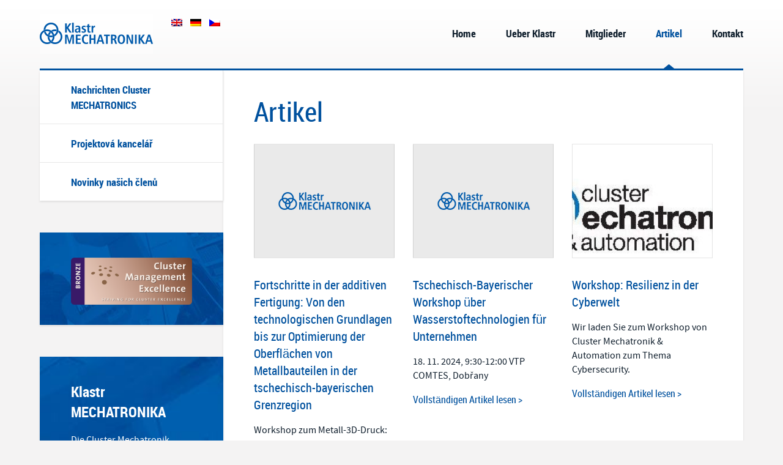

--- FILE ---
content_type: text/html; charset=UTF-8
request_url: https://www.klastrmechatronika.cz/de/category/artikel/
body_size: 6485
content:
<!DOCTYPE html>
<html lang="de-DE" class="noJs noLoaded noSvg noTouch">
<head>
	<meta http-equiv="content-type" content="text/html; charset=utf-8">
	<meta name="viewport" content="width=device-width,initial-scale=1.0">
	<title>Artikel &#8211;  Klastr Mechatronika</title>
	<link href="https://www.klastrmechatronika.cz/wp-content/themes/klastr/template/assets/css/static/reset.css" rel="stylesheet" media="all">
	<link href="https://www.klastrmechatronika.cz/wp-content/themes/klastr/template/assets/css/static/framework.css" rel="stylesheet" media="all">
	<link href="https://www.klastrmechatronika.cz/wp-content/themes/klastr/template/assets/css/static/burger.css" rel="stylesheet" media="all">
	<link href="https://www.klastrmechatronika.cz/wp-content/themes/klastr/template/assets/css/dynamic/base.css?v=2" rel="stylesheet" media="all">
	<link href="https://www.klastrmechatronika.cz/wp-content/themes/klastr/template/assets/css/dynamic/responzive.css" rel="stylesheet" media="all">
	<link href="https://www.klastrmechatronika.cz/wp-content/themes/klastr/template/assets/css/static/swipebox.css" rel="stylesheet" media="all">
	<link href="https://www.klastrmechatronika.cz/wp-content/themes/klastr/template/assets/favicon.ico" rel="shortcut icon" type="image/ico">
	<!--[if IE 8]>
	<script src="https://www.klastrmechatronika.cz/wp-content/themes/klastr/template/assets/js/static/html5shiv.js"></script>
	<![endif]-->
	<meta name='robots' content='max-image-preview:large' />
<link rel="alternate" hreflang="en-us" href="https://www.klastrmechatronika.cz/en/category/posts/" />
<link rel="alternate" hreflang="de-de" href="https://www.klastrmechatronika.cz/de/category/artikel/" />
<link rel="alternate" hreflang="cs-cz" href="https://www.klastrmechatronika.cz/category/clanky/" />
<link rel="alternate" hreflang="x-default" href="https://www.klastrmechatronika.cz/category/clanky/" />
<link rel='dns-prefetch' href='//s.w.org' />
<link rel="alternate" type="application/rss+xml" title="Klastr Mechatronika &raquo; Artikel Kategorie-Feed" href="https://www.klastrmechatronika.cz/de/category/artikel/feed/" />
<script type="text/javascript">
window._wpemojiSettings = {"baseUrl":"https:\/\/s.w.org\/images\/core\/emoji\/14.0.0\/72x72\/","ext":".png","svgUrl":"https:\/\/s.w.org\/images\/core\/emoji\/14.0.0\/svg\/","svgExt":".svg","source":{"concatemoji":"https:\/\/www.klastrmechatronika.cz\/wp-includes\/js\/wp-emoji-release.min.js?ver=6.0.11"}};
/*! This file is auto-generated */
!function(e,a,t){var n,r,o,i=a.createElement("canvas"),p=i.getContext&&i.getContext("2d");function s(e,t){var a=String.fromCharCode,e=(p.clearRect(0,0,i.width,i.height),p.fillText(a.apply(this,e),0,0),i.toDataURL());return p.clearRect(0,0,i.width,i.height),p.fillText(a.apply(this,t),0,0),e===i.toDataURL()}function c(e){var t=a.createElement("script");t.src=e,t.defer=t.type="text/javascript",a.getElementsByTagName("head")[0].appendChild(t)}for(o=Array("flag","emoji"),t.supports={everything:!0,everythingExceptFlag:!0},r=0;r<o.length;r++)t.supports[o[r]]=function(e){if(!p||!p.fillText)return!1;switch(p.textBaseline="top",p.font="600 32px Arial",e){case"flag":return s([127987,65039,8205,9895,65039],[127987,65039,8203,9895,65039])?!1:!s([55356,56826,55356,56819],[55356,56826,8203,55356,56819])&&!s([55356,57332,56128,56423,56128,56418,56128,56421,56128,56430,56128,56423,56128,56447],[55356,57332,8203,56128,56423,8203,56128,56418,8203,56128,56421,8203,56128,56430,8203,56128,56423,8203,56128,56447]);case"emoji":return!s([129777,127995,8205,129778,127999],[129777,127995,8203,129778,127999])}return!1}(o[r]),t.supports.everything=t.supports.everything&&t.supports[o[r]],"flag"!==o[r]&&(t.supports.everythingExceptFlag=t.supports.everythingExceptFlag&&t.supports[o[r]]);t.supports.everythingExceptFlag=t.supports.everythingExceptFlag&&!t.supports.flag,t.DOMReady=!1,t.readyCallback=function(){t.DOMReady=!0},t.supports.everything||(n=function(){t.readyCallback()},a.addEventListener?(a.addEventListener("DOMContentLoaded",n,!1),e.addEventListener("load",n,!1)):(e.attachEvent("onload",n),a.attachEvent("onreadystatechange",function(){"complete"===a.readyState&&t.readyCallback()})),(e=t.source||{}).concatemoji?c(e.concatemoji):e.wpemoji&&e.twemoji&&(c(e.twemoji),c(e.wpemoji)))}(window,document,window._wpemojiSettings);
</script>
<style type="text/css">
img.wp-smiley,
img.emoji {
	display: inline !important;
	border: none !important;
	box-shadow: none !important;
	height: 1em !important;
	width: 1em !important;
	margin: 0 0.07em !important;
	vertical-align: -0.1em !important;
	background: none !important;
	padding: 0 !important;
}
</style>
	<link rel='stylesheet' id='wp-block-library-css'  href='https://www.klastrmechatronika.cz/wp-includes/css/dist/block-library/style.min.css?ver=6.0.11' type='text/css' media='all' />
<style id='global-styles-inline-css' type='text/css'>
body{--wp--preset--color--black: #000000;--wp--preset--color--cyan-bluish-gray: #abb8c3;--wp--preset--color--white: #ffffff;--wp--preset--color--pale-pink: #f78da7;--wp--preset--color--vivid-red: #cf2e2e;--wp--preset--color--luminous-vivid-orange: #ff6900;--wp--preset--color--luminous-vivid-amber: #fcb900;--wp--preset--color--light-green-cyan: #7bdcb5;--wp--preset--color--vivid-green-cyan: #00d084;--wp--preset--color--pale-cyan-blue: #8ed1fc;--wp--preset--color--vivid-cyan-blue: #0693e3;--wp--preset--color--vivid-purple: #9b51e0;--wp--preset--gradient--vivid-cyan-blue-to-vivid-purple: linear-gradient(135deg,rgba(6,147,227,1) 0%,rgb(155,81,224) 100%);--wp--preset--gradient--light-green-cyan-to-vivid-green-cyan: linear-gradient(135deg,rgb(122,220,180) 0%,rgb(0,208,130) 100%);--wp--preset--gradient--luminous-vivid-amber-to-luminous-vivid-orange: linear-gradient(135deg,rgba(252,185,0,1) 0%,rgba(255,105,0,1) 100%);--wp--preset--gradient--luminous-vivid-orange-to-vivid-red: linear-gradient(135deg,rgba(255,105,0,1) 0%,rgb(207,46,46) 100%);--wp--preset--gradient--very-light-gray-to-cyan-bluish-gray: linear-gradient(135deg,rgb(238,238,238) 0%,rgb(169,184,195) 100%);--wp--preset--gradient--cool-to-warm-spectrum: linear-gradient(135deg,rgb(74,234,220) 0%,rgb(151,120,209) 20%,rgb(207,42,186) 40%,rgb(238,44,130) 60%,rgb(251,105,98) 80%,rgb(254,248,76) 100%);--wp--preset--gradient--blush-light-purple: linear-gradient(135deg,rgb(255,206,236) 0%,rgb(152,150,240) 100%);--wp--preset--gradient--blush-bordeaux: linear-gradient(135deg,rgb(254,205,165) 0%,rgb(254,45,45) 50%,rgb(107,0,62) 100%);--wp--preset--gradient--luminous-dusk: linear-gradient(135deg,rgb(255,203,112) 0%,rgb(199,81,192) 50%,rgb(65,88,208) 100%);--wp--preset--gradient--pale-ocean: linear-gradient(135deg,rgb(255,245,203) 0%,rgb(182,227,212) 50%,rgb(51,167,181) 100%);--wp--preset--gradient--electric-grass: linear-gradient(135deg,rgb(202,248,128) 0%,rgb(113,206,126) 100%);--wp--preset--gradient--midnight: linear-gradient(135deg,rgb(2,3,129) 0%,rgb(40,116,252) 100%);--wp--preset--duotone--dark-grayscale: url('#wp-duotone-dark-grayscale');--wp--preset--duotone--grayscale: url('#wp-duotone-grayscale');--wp--preset--duotone--purple-yellow: url('#wp-duotone-purple-yellow');--wp--preset--duotone--blue-red: url('#wp-duotone-blue-red');--wp--preset--duotone--midnight: url('#wp-duotone-midnight');--wp--preset--duotone--magenta-yellow: url('#wp-duotone-magenta-yellow');--wp--preset--duotone--purple-green: url('#wp-duotone-purple-green');--wp--preset--duotone--blue-orange: url('#wp-duotone-blue-orange');--wp--preset--font-size--small: 13px;--wp--preset--font-size--medium: 20px;--wp--preset--font-size--large: 36px;--wp--preset--font-size--x-large: 42px;}.has-black-color{color: var(--wp--preset--color--black) !important;}.has-cyan-bluish-gray-color{color: var(--wp--preset--color--cyan-bluish-gray) !important;}.has-white-color{color: var(--wp--preset--color--white) !important;}.has-pale-pink-color{color: var(--wp--preset--color--pale-pink) !important;}.has-vivid-red-color{color: var(--wp--preset--color--vivid-red) !important;}.has-luminous-vivid-orange-color{color: var(--wp--preset--color--luminous-vivid-orange) !important;}.has-luminous-vivid-amber-color{color: var(--wp--preset--color--luminous-vivid-amber) !important;}.has-light-green-cyan-color{color: var(--wp--preset--color--light-green-cyan) !important;}.has-vivid-green-cyan-color{color: var(--wp--preset--color--vivid-green-cyan) !important;}.has-pale-cyan-blue-color{color: var(--wp--preset--color--pale-cyan-blue) !important;}.has-vivid-cyan-blue-color{color: var(--wp--preset--color--vivid-cyan-blue) !important;}.has-vivid-purple-color{color: var(--wp--preset--color--vivid-purple) !important;}.has-black-background-color{background-color: var(--wp--preset--color--black) !important;}.has-cyan-bluish-gray-background-color{background-color: var(--wp--preset--color--cyan-bluish-gray) !important;}.has-white-background-color{background-color: var(--wp--preset--color--white) !important;}.has-pale-pink-background-color{background-color: var(--wp--preset--color--pale-pink) !important;}.has-vivid-red-background-color{background-color: var(--wp--preset--color--vivid-red) !important;}.has-luminous-vivid-orange-background-color{background-color: var(--wp--preset--color--luminous-vivid-orange) !important;}.has-luminous-vivid-amber-background-color{background-color: var(--wp--preset--color--luminous-vivid-amber) !important;}.has-light-green-cyan-background-color{background-color: var(--wp--preset--color--light-green-cyan) !important;}.has-vivid-green-cyan-background-color{background-color: var(--wp--preset--color--vivid-green-cyan) !important;}.has-pale-cyan-blue-background-color{background-color: var(--wp--preset--color--pale-cyan-blue) !important;}.has-vivid-cyan-blue-background-color{background-color: var(--wp--preset--color--vivid-cyan-blue) !important;}.has-vivid-purple-background-color{background-color: var(--wp--preset--color--vivid-purple) !important;}.has-black-border-color{border-color: var(--wp--preset--color--black) !important;}.has-cyan-bluish-gray-border-color{border-color: var(--wp--preset--color--cyan-bluish-gray) !important;}.has-white-border-color{border-color: var(--wp--preset--color--white) !important;}.has-pale-pink-border-color{border-color: var(--wp--preset--color--pale-pink) !important;}.has-vivid-red-border-color{border-color: var(--wp--preset--color--vivid-red) !important;}.has-luminous-vivid-orange-border-color{border-color: var(--wp--preset--color--luminous-vivid-orange) !important;}.has-luminous-vivid-amber-border-color{border-color: var(--wp--preset--color--luminous-vivid-amber) !important;}.has-light-green-cyan-border-color{border-color: var(--wp--preset--color--light-green-cyan) !important;}.has-vivid-green-cyan-border-color{border-color: var(--wp--preset--color--vivid-green-cyan) !important;}.has-pale-cyan-blue-border-color{border-color: var(--wp--preset--color--pale-cyan-blue) !important;}.has-vivid-cyan-blue-border-color{border-color: var(--wp--preset--color--vivid-cyan-blue) !important;}.has-vivid-purple-border-color{border-color: var(--wp--preset--color--vivid-purple) !important;}.has-vivid-cyan-blue-to-vivid-purple-gradient-background{background: var(--wp--preset--gradient--vivid-cyan-blue-to-vivid-purple) !important;}.has-light-green-cyan-to-vivid-green-cyan-gradient-background{background: var(--wp--preset--gradient--light-green-cyan-to-vivid-green-cyan) !important;}.has-luminous-vivid-amber-to-luminous-vivid-orange-gradient-background{background: var(--wp--preset--gradient--luminous-vivid-amber-to-luminous-vivid-orange) !important;}.has-luminous-vivid-orange-to-vivid-red-gradient-background{background: var(--wp--preset--gradient--luminous-vivid-orange-to-vivid-red) !important;}.has-very-light-gray-to-cyan-bluish-gray-gradient-background{background: var(--wp--preset--gradient--very-light-gray-to-cyan-bluish-gray) !important;}.has-cool-to-warm-spectrum-gradient-background{background: var(--wp--preset--gradient--cool-to-warm-spectrum) !important;}.has-blush-light-purple-gradient-background{background: var(--wp--preset--gradient--blush-light-purple) !important;}.has-blush-bordeaux-gradient-background{background: var(--wp--preset--gradient--blush-bordeaux) !important;}.has-luminous-dusk-gradient-background{background: var(--wp--preset--gradient--luminous-dusk) !important;}.has-pale-ocean-gradient-background{background: var(--wp--preset--gradient--pale-ocean) !important;}.has-electric-grass-gradient-background{background: var(--wp--preset--gradient--electric-grass) !important;}.has-midnight-gradient-background{background: var(--wp--preset--gradient--midnight) !important;}.has-small-font-size{font-size: var(--wp--preset--font-size--small) !important;}.has-medium-font-size{font-size: var(--wp--preset--font-size--medium) !important;}.has-large-font-size{font-size: var(--wp--preset--font-size--large) !important;}.has-x-large-font-size{font-size: var(--wp--preset--font-size--x-large) !important;}
</style>
<link rel='stylesheet' id='wpml-legacy-dropdown-0-css'  href='//www.klastrmechatronika.cz/wp-content/plugins/sitepress-multilingual-cms/templates/language-switchers/legacy-dropdown/style.min.css?ver=1' type='text/css' media='all' />
<style id='wpml-legacy-dropdown-0-inline-css' type='text/css'>
.wpml-ls-statics-shortcode_actions{background-color:#ffffff;}.wpml-ls-statics-shortcode_actions, .wpml-ls-statics-shortcode_actions .wpml-ls-sub-menu, .wpml-ls-statics-shortcode_actions a {border-color:#cdcdcd;}.wpml-ls-statics-shortcode_actions a {color:#444444;background-color:#ffffff;}.wpml-ls-statics-shortcode_actions a:hover,.wpml-ls-statics-shortcode_actions a:focus {color:#000000;background-color:#eeeeee;}.wpml-ls-statics-shortcode_actions .wpml-ls-current-language>a {color:#444444;background-color:#ffffff;}.wpml-ls-statics-shortcode_actions .wpml-ls-current-language:hover>a, .wpml-ls-statics-shortcode_actions .wpml-ls-current-language>a:focus {color:#000000;background-color:#eeeeee;}
</style>
<link rel='stylesheet' id='chld_thm_cfg_child-css'  href='https://www.klastrmechatronika.cz/wp-content/themes/klastr-child/style.css?ver=1.0.1592290676' type='text/css' media='all' />
<script type='text/javascript' src='//www.klastrmechatronika.cz/wp-content/plugins/sitepress-multilingual-cms/templates/language-switchers/legacy-dropdown/script.min.js?ver=1' id='wpml-legacy-dropdown-0-js'></script>
<link rel="https://api.w.org/" href="https://www.klastrmechatronika.cz/de/wp-json/" /><link rel="alternate" type="application/json" href="https://www.klastrmechatronika.cz/de/wp-json/wp/v2/categories/41" /><link rel="EditURI" type="application/rsd+xml" title="RSD" href="https://www.klastrmechatronika.cz/xmlrpc.php?rsd" />
<link rel="wlwmanifest" type="application/wlwmanifest+xml" href="https://www.klastrmechatronika.cz/wp-includes/wlwmanifest.xml" /> 
<meta name="generator" content="WordPress 6.0.11" />
<meta name="generator" content="WPML ver:4.5.8 stt:9,1,3;" />
	<!-- Global site tag (gtag.js) - Google Analytics -->

<script async src="https://www.googletagmanager.com/gtag/js?id=UA-129889378-1"></script>

<script>

  window.dataLayer = window.dataLayer || [];

  function gtag(){dataLayer.push(arguments);}

  gtag('js', new Date());



  gtag('config', 'UA-129889378-1');

</script>
</head>
<body data-rsssl=1 class="archive category category-artikel category-41">

<!-- Hlavicka -->
<header class="webHead clearBox">
		<p class="logo"><a href="https://www.klastrmechatronika.cz/de/">Klastr Mechatronika<span></span></a></p>
			<nav class="langs">
		<h2 class="screenReaderText">Volba jazyka</h2>
					<a href="https://www.klastrmechatronika.cz/en/category/posts/"><img src="https://www.klastrmechatronika.cz/wp-content/plugins/sitepress-multilingual-cms/res/flags/en.png" alt="Englisch"></a>
					<a href="https://www.klastrmechatronika.cz/de/category/artikel/"><img src="https://www.klastrmechatronika.cz/wp-content/plugins/sitepress-multilingual-cms/res/flags/de.png" alt="Deutsch"></a>
					<a href="https://www.klastrmechatronika.cz/category/clanky/"><img src="https://www.klastrmechatronika.cz/wp-content/plugins/sitepress-multilingual-cms/res/flags/cs.png" alt="Tschechisch"></a>
			</nav>
		<a href="#nav" class="burger">
		<span class="burger-lines"></span> Navigace	</a>
	<nav class="nav" id="nav">
		<h2 class="screenReaderText">Navigace</h2>
		<ul id="menu-main-menu_de" class="clearBox"><li id="menu-item-683" class="menu-item menu-item-type-post_type menu-item-object-page menu-item-home menu-item-683"><a href="https://www.klastrmechatronika.cz/de/">Home</a></li>
<li id="menu-item-686" class="menu-item menu-item-type-post_type menu-item-object-page menu-item-686"><a href="https://www.klastrmechatronika.cz/de/ueber-klastr/">Ueber Klastr</a></li>
<li id="menu-item-685" class="menu-item menu-item-type-taxonomy menu-item-object-klastr_member_category menu-item-685"><a href="https://www.klastrmechatronika.cz/de/cleni/alle/">Mitglieder</a></li>
<li id="menu-item-687" class="menu-item menu-item-type-taxonomy menu-item-object-category current-menu-item menu-item-687"><a href="https://www.klastrmechatronika.cz/de/category/artikel/" aria-current="page">Artikel</a></li>
<li id="menu-item-684" class="menu-item menu-item-type-post_type menu-item-object-page menu-item-684"><a href="https://www.klastrmechatronika.cz/de/kontakt/">Kontakt</a></li>
</ul>	</nav>
</header>
<!-- / Hlavicka -->

<hr>

<!-- Obsah webu -->
<main class="webContent">
  <div class="webContent_inset">

    <h1>Artikel</h1>
    
    
    <!-- Vypis clanku -->
    <div class="postsList">

            <article class="postItem">
        <div class="postItem_inset">
                    <a href="https://www.klastrmechatronika.cz/de/2024/11/12/pokroky-v-aditivni-vyrobe-od-zakladu-technologie-k-optimalizaci-povrchu-kovovych-komponent-v-cesko-bavorskem-pohranici/" class="thumb" style="background-image:url(https://www.klastrmechatronika.cz/wp-content/themes/klastr/template/assets/img/defaults/230x185_true.png);">
            <img src="https://www.klastrmechatronika.cz/wp-content/themes/klastr/template/assets/img/defaults/230x185_true.png" alt="Fortschritte in der additiven Fertigung: Von den technologischen Grundlagen bis zur Optimierung der Oberflächen von Metallbauteilen in der tschechisch-bayerischen Grenzregion">
          </a>
          <h3><a href="https://www.klastrmechatronika.cz/de/2024/11/12/pokroky-v-aditivni-vyrobe-od-zakladu-technologie-k-optimalizaci-povrchu-kovovych-komponent-v-cesko-bavorskem-pohranici/">Fortschritte in der additiven Fertigung: Von den technologischen Grundlagen bis zur Optimierung der Oberflächen von Metallbauteilen in der tschechisch-bayerischen Grenzregion</a></h3>
          <p>Workshop zum Metall-3D-Druck: 21. und 22. November 2024, OTH Amberg-Weiden</p>
          <a href="https://www.klastrmechatronika.cz/de/2024/11/12/pokroky-v-aditivni-vyrobe-od-zakladu-technologie-k-optimalizaci-povrchu-kovovych-komponent-v-cesko-bavorskem-pohranici/" class="moreLink">Vollständigen Artikel lesen &gt;</a>        </div>
      </article>
            <article class="postItem">
        <div class="postItem_inset">
                    <a href="https://www.klastrmechatronika.cz/de/2024/11/05/workshop-o-vodikovych-technologiich/" class="thumb" style="background-image:url(https://www.klastrmechatronika.cz/wp-content/themes/klastr/template/assets/img/defaults/230x185_true.png);">
            <img src="https://www.klastrmechatronika.cz/wp-content/themes/klastr/template/assets/img/defaults/230x185_true.png" alt="Tschechisch-Bayerischer Workshop über Wasserstoftechnologien für Unternehmen">
          </a>
          <h3><a href="https://www.klastrmechatronika.cz/de/2024/11/05/workshop-o-vodikovych-technologiich/">Tschechisch-Bayerischer Workshop über Wasserstoftechnologien für Unternehmen</a></h3>
          <p>18. 11. 2024, 9:30-12:00 VTP COMTES, Dobřany</p>
          <a href="https://www.klastrmechatronika.cz/de/2024/11/05/workshop-o-vodikovych-technologiich/" class="moreLink">Vollständigen Artikel lesen &gt;</a>        </div>
      </article>
            <article class="postItem">
        <div class="postItem_inset">
                    <a href="https://www.klastrmechatronika.cz/de/2023/11/20/workshop-resilience-v-kybersvete/" class="thumb" style="background-image:url(https://www.klastrmechatronika.cz/wp-content/uploads/2020/04/Logo_Cluster_MA_maly-230x158.jpg);">
            <img src="https://www.klastrmechatronika.cz/wp-content/uploads/2020/04/Logo_Cluster_MA_maly-230x158.jpg" alt="Workshop: Resilienz in der Cyberwelt">
          </a>
          <h3><a href="https://www.klastrmechatronika.cz/de/2023/11/20/workshop-resilience-v-kybersvete/">Workshop: Resilienz in der Cyberwelt</a></h3>
          <p>Wir laden Sie zum Workshop von Cluster Mechatronik & Automation zum Thema Cybersecurity.</p>
          <a href="https://www.klastrmechatronika.cz/de/2023/11/20/workshop-resilience-v-kybersvete/" class="moreLink">Vollständigen Artikel lesen &gt;</a>        </div>
      </article>
            <article class="postItem">
        <div class="postItem_inset">
                    <a href="https://www.klastrmechatronika.cz/de/2019/07/04/save-the-date-ooe-zukunftsforum-2019/" class="thumb" style="background-image:url(https://www.klastrmechatronika.cz/wp-content/themes/klastr/template/assets/img/defaults/230x185_true.png);">
            <img src="https://www.klastrmechatronika.cz/wp-content/themes/klastr/template/assets/img/defaults/230x185_true.png" alt="Save the date: OÖ Zukunftsforum 2019">
          </a>
          <h3><a href="https://www.klastrmechatronika.cz/de/2019/07/04/save-the-date-ooe-zukunftsforum-2019/">Save the date: OÖ Zukunftsforum 2019</a></h3>
          <p>Vernetzung & Information, Zukunftstrends</p>
          <a href="https://www.klastrmechatronika.cz/de/2019/07/04/save-the-date-ooe-zukunftsforum-2019/" class="moreLink">Vollständigen Artikel lesen &gt;</a>        </div>
      </article>
            <article class="postItem">
        <div class="postItem_inset">
                    <a href="https://www.klastrmechatronika.cz/de/2019/05/07/digitalisierung-praktisch-angesehen/" class="thumb" style="background-image:url(https://www.klastrmechatronika.cz/wp-content/themes/klastr/template/assets/img/defaults/230x185_true.png);">
            <img src="https://www.klastrmechatronika.cz/wp-content/themes/klastr/template/assets/img/defaults/230x185_true.png" alt="Digitalisierung praktisch">
          </a>
          <h3><a href="https://www.klastrmechatronika.cz/de/2019/05/07/digitalisierung-praktisch-angesehen/">Digitalisierung praktisch</a></h3>
          <p>Klastr MECHATRONIKA, Agentur CzechInvest und cluster mechatronik & automation laden Sie herzlich...</p>
          <a href="https://www.klastrmechatronika.cz/de/2019/05/07/digitalisierung-praktisch-angesehen/" class="moreLink">Vollständigen Artikel lesen &gt;</a>        </div>
      </article>
            <article class="postItem">
        <div class="postItem_inset">
                    <a href="https://www.klastrmechatronika.cz/de/2019/04/29/novy-clen-klastru-mechatronika-z-s/" class="thumb" style="background-image:url(https://www.klastrmechatronika.cz/wp-content/themes/klastr/template/assets/img/defaults/230x185_true.png);">
            <img src="https://www.klastrmechatronika.cz/wp-content/themes/klastr/template/assets/img/defaults/230x185_true.png" alt="Neuer Mitglied">
          </a>
          <h3><a href="https://www.klastrmechatronika.cz/de/2019/04/29/novy-clen-klastru-mechatronika-z-s/">Neuer Mitglied</a></h3>
          <p>Wir stellen Ihnen unseren neuen Mitglied, die Firma Realistic, vor.</p>
          <a href="https://www.klastrmechatronika.cz/de/2019/04/29/novy-clen-klastru-mechatronika-z-s/" class="moreLink">Vollständigen Artikel lesen &gt;</a>        </div>
      </article>
            <article class="postItem">
        <div class="postItem_inset">
                    <a href="https://www.klastrmechatronika.cz/de/2019/04/10/odborna-konference-prumysl-4-0-a-vzdelavani/" class="thumb" style="background-image:url(https://www.klastrmechatronika.cz/wp-content/themes/klastr/template/assets/img/defaults/230x185_true.png);">
            <img src="https://www.klastrmechatronika.cz/wp-content/themes/klastr/template/assets/img/defaults/230x185_true.png" alt="Fachkonferenz: Industrie 4.0 und Qualifikation">
          </a>
          <h3><a href="https://www.klastrmechatronika.cz/de/2019/04/10/odborna-konference-prumysl-4-0-a-vzdelavani/">Fachkonferenz: Industrie 4.0 und Qualifikation</a></h3>
          <p>Save the date: 6. - 7. 5. 2019, Passau</p>
          <a href="https://www.klastrmechatronika.cz/de/2019/04/10/odborna-konference-prumysl-4-0-a-vzdelavani/" class="moreLink">Vollständigen Artikel lesen &gt;</a>        </div>
      </article>
            <article class="postItem">
        <div class="postItem_inset">
                    <a href="https://www.klastrmechatronika.cz/de/2019/04/09/klastr-mechatronika-na-hannover-messe-2019/" class="thumb" style="background-image:url(https://www.klastrmechatronika.cz/wp-content/themes/klastr/template/assets/img/defaults/230x185_true.png);">
            <img src="https://www.klastrmechatronika.cz/wp-content/themes/klastr/template/assets/img/defaults/230x185_true.png" alt="Klastr MECHATRONIKA auf Hannover Messe 2019">
          </a>
          <h3><a href="https://www.klastrmechatronika.cz/de/2019/04/09/klastr-mechatronika-na-hannover-messe-2019/">Klastr MECHATRONIKA auf Hannover Messe 2019</a></h3>
          <p>Von 1. bis 5. April nahm Klastr MECHATRONIKA auf der Hannover Messe teil. </p>
          <a href="https://www.klastrmechatronika.cz/de/2019/04/09/klastr-mechatronika-na-hannover-messe-2019/" class="moreLink">Vollständigen Artikel lesen &gt;</a>        </div>
      </article>
            <article class="postItem">
        <div class="postItem_inset">
                    <a href="https://www.klastrmechatronika.cz/de/2019/01/21/neuer-mitglied-von-km/" class="thumb" style="background-image:url(https://www.klastrmechatronika.cz/wp-content/themes/klastr/template/assets/img/defaults/230x185_true.png);">
            <img src="https://www.klastrmechatronika.cz/wp-content/themes/klastr/template/assets/img/defaults/230x185_true.png" alt="Neuer Mitglied von KM">
          </a>
          <h3><a href="https://www.klastrmechatronika.cz/de/2019/01/21/neuer-mitglied-von-km/">Neuer Mitglied von KM</a></h3>
          <p>Am Ende des Jahres erweiterte unsere Reihen ein neuer Mitglied - Air Supply Solutions s.r.o.</p>
          <a href="https://www.klastrmechatronika.cz/de/2019/01/21/neuer-mitglied-von-km/" class="moreLink">Vollständigen Artikel lesen &gt;</a>        </div>
      </article>
      
    </div>
    <!-- / Vypis clanku -->

        <nav class="numPager">
      <h2 class="screenReaderText">Další stránky</h2>
      <span aria-current="page" class="page-numbers current">1</span>
<a class="page-numbers" href="https://www.klastrmechatronika.cz/de/category/artikel/page/2/">2</a>
<a class="page-numbers" href="https://www.klastrmechatronika.cz/de/category/artikel/page/3/">3</a>
<a class="next page-numbers" href="https://www.klastrmechatronika.cz/de/category/artikel/page/2/">Andere</a>    </nav>
    
    
  </div>
</main>
<!-- / Obsah webu -->

<hr>

<!-- Postranni sloupec -->
<aside class="webSide">
  <h2 class="screenReaderText">Postranni sloupec</h2>

    <!-- Subnavigace -->
  <nav class="subNav">
    <h3 class="screenReaderText">Subnavigace</h3>
    <ul id="menu-clanky" class="menu"><li id="menu-item-32" class="menu-item menu-item-type-taxonomy menu-item-object-category menu-item-32"><a href="https://www.klastrmechatronika.cz/de/category/artikel/nachrichten-cluster-mechatronics/">Nachrichten Cluster MECHATRONICS</a></li>
<li id="menu-item-2152" class="menu-item menu-item-type-taxonomy menu-item-object-category menu-item-2152"><a href="https://www.klastrmechatronika.cz/category/artikel/projektova-kancelar/">Projektová kancelář</a></li>
<li id="menu-item-2701" class="menu-item menu-item-type-taxonomy menu-item-object-category menu-item-2701"><a href="https://www.klastrmechatronika.cz/de/category/artikel/nachrichten-cluster-mitglieder/">Novinky našich členů</a></li>
</ul>  </nav>
  <!-- / Subnavigace -->
  
    <section class="textWidget"><img width="300" height="117" src="https://www.klastrmechatronika.cz/wp-content/uploads/2024/12/BRONZE-Label-300x117.png" class="image wp-image-3939  attachment-medium size-medium" alt="" loading="lazy" style="max-width: 100%; height: auto;" srcset="https://www.klastrmechatronika.cz/wp-content/uploads/2024/12/BRONZE-Label-300x117.png 300w, https://www.klastrmechatronika.cz/wp-content/uploads/2024/12/BRONZE-Label-1024x400.png 1024w, https://www.klastrmechatronika.cz/wp-content/uploads/2024/12/BRONZE-Label-768x300.png 768w, https://www.klastrmechatronika.cz/wp-content/uploads/2024/12/BRONZE-Label.png 1508w" sizes="(max-width: 300px) 100vw, 300px" /></section><section class="textWidget"><h3>Klastr MECHATRONIKA</h3>			<div class="textwidget"><p>Die Cluster Mechatronik assoziierten Unternehmen auf Basis ihrer Kompetenzen Verbände, Cluster ist in erster Linie ein Branchenfokus .</p>
<p>Die Cluster Mechatronik Gründer zusammen zu bringen, die verschiedenen Ebenen der Bildung und andere Organisationen, die im Rahmen der tschechischen Gesetzgebung betreiben</p>
</div>
		</section>  
</aside>
<!-- / Postranni sloupec -->

<div class="clear"></div>

<hr>

<!-- Paticka -->
<footer class="webFoot clearBox">
  <p class="alignLeft">
    <img src="https://www.klastrmechatronika.cz/wp-content/themes/klastr/template/assets/img/wir-sind-europa.png" alt="WIR SIND EUROPA">
    Die Entstehung von Clustern wird durch das Projekt unterstützt : "Wir sind Europa"
Die Finanzierung im Rahmen des Programms Cíl3 .  </p>
  <p class="alignRight">
    Copyright by <a href="https://www.klastrmechatronika.cz/de/">Klastr Mechatronika</a> 2026. All rights reserved    <br>
    Made <a href="http://www.extra-web.cz" title="Tvůrce webu EXTRA WEB"><img src="https://www.klastrmechatronika.cz/wp-content/themes/klastr/template/assets/img/extraweb.png" alt="extraweb"></a>
  </p>
</footer>
<!-- / Paticka -->

<script src="https://www.klastrmechatronika.cz/wp-content/themes/klastr/template/assets/js/static/jquery.js"></script>
<script src="https://www.klastrmechatronika.cz/wp-content/themes/klastr/template/assets/js/static/plugins/bx-slider.js"></script>
<script src="https://www.klastrmechatronika.cz/wp-content/themes/klastr/template/assets/js/static/plugins/swipebox.js"></script>
<script src="https://www.klastrmechatronika.cz/wp-content/themes/klastr/template/assets/js/dynamic/template.js"></script>
<script src="https://www.klastrmechatronika.cz/wp-content/themes/klastr/template/assets/js/dynamic/init.js"></script>
<script type='text/javascript' src='https://www.klastrmechatronika.cz/wp-includes/js/dist/vendor/regenerator-runtime.min.js?ver=0.13.9' id='regenerator-runtime-js'></script>
<script type='text/javascript' src='https://www.klastrmechatronika.cz/wp-includes/js/dist/vendor/wp-polyfill.min.js?ver=3.15.0' id='wp-polyfill-js'></script>
<script type='text/javascript' id='contact-form-7-js-extra'>
/* <![CDATA[ */
var wpcf7 = {"api":{"root":"https:\/\/www.klastrmechatronika.cz\/de\/wp-json\/","namespace":"contact-form-7\/v1"}};
/* ]]> */
</script>
<script type='text/javascript' src='https://www.klastrmechatronika.cz/wp-content/plugins/contact-form-7/includes/js/index.js?ver=5.6.2' id='contact-form-7-js'></script>
</body>
</html>


--- FILE ---
content_type: text/css
request_url: https://www.klastrmechatronika.cz/wp-content/themes/klastr/template/assets/css/static/framework.css
body_size: 473
content:
/* !Framework (Author: mail@jandousek.cz) */

/*
  Box sizing
  **********
*/

/*
html {
  box-sizing: border-box;
}
*, *:before, *:after {
  box-sizing: inherit;
}
img {
  box-sizing: content-box;
}
*/

/*
  Delitka
  *******
*/

hr {
  display: none;
}

/*
  Plavacky
  ********
*/

.clear {
  clear: both;
  display: block;
  float: none;
  font-size: 0;
  height: 0;
  line-height: 0;
  margin: 0;
  padding: 0;
  width: 0
}

/*
  Boxove
  @note: + vycisteni gridu
  ------
*/

.clearBox, .grid {
  min-height: 1px
}
.clearBox:after, .grid:after {
  clear: both;
  content: '.';
  display: block;
  font-size: 0;
  line-height: 0;
  visibility: hidden
}

/*
  Grid
  ****
*/

.grid {
  margin: 0 -15px;
}

/*
  Sloupce
  -------
*/

.grid .grid_col {
  float: left;
}
.grid .grid_col_inset {
  margin: 0 15px;
}

/*
  Sirky
*/

.grid .grid_col.size1 {
  width: 100%;
}
.grid .grid_col.size2 {
  width: 50%;
}
.grid .grid_col.size3 {
  width: 33.33%;
}
.grid .grid_col.size4 {
  width: 25%;
}
.grid .grid_col.size5 {
  width: 20%;
}
.grid .grid_col.size6 {
  width: 16.66%;
}
.grid .grid_col.size7 {
  width: 14.28%;
}
.grid .grid_col.size8 {
  width: 12.5%;
}
.grid .grid_col.size9 {
  width: 11.11%;
}
.grid .grid_col.size10 {
  width: 10%;
}

/*
  Zarovnavani textu
  *****************
*/

.taLeft {
  text-align: left;
}
.taCenter {
  text-align: center;
}
.taRight {
  text-align: right;
}

/*
  Plavani
  *******
*/

.faLeft {
  float: left;
}
.faRight {
  float: right;
}

/*
  Zarovnavani
  ***********
*/

.centerVertical {
  position: relative;
  top: 50%;
  -webkit-transform: translateY(-50%);
  -moz-transform: translateY(-50%);
  -ms-transform: translateY(-50%);
  -o-transform: translateY(-50%);
  transform: translateY(-50%);
}
.centerHorizontal {
  display: table;
  margin-left: auto;
  margin-right: auto;
}

/*
  Responzivni obrazky
  *******************
*/

img {
  max-width: 100%;
  height: auto;
}

/*
  Formulare
  *********
*/

textarea {
  overflow: auto;
}


/*
  Text jen pro ctecky
  *******************
*/

.screenReaderText {
  position: absolute;
  left: -10000px;
}

/*
  Debug overlay
  *************
*/

.debug_overlay {
  width: auto;
  max-width: none;
  position: absolute;
  left: 0;
  top: 0;
  z-index: 1000;
  display: none;
  opacity: 0.4;
}


--- FILE ---
content_type: text/css
request_url: https://www.klastrmechatronika.cz/wp-content/themes/klastr/template/assets/css/dynamic/responzive.css
body_size: 859
content:
/* !Responzive (Author: mail@jandousek.cz) */

@media only screen and (max-width: 1050px) {

  .webHead .logo {
    margin: 14px 20px 14px 0;
  }
  .webHead .nav {
    margin-right: -15px;
  }
  .webHead .nav ul li a {
    padding: 38px 15px;
  }

}

@media only screen and (max-width: 1000px) {

  .promo .pager {
    width: 100%;
    float: none;
    display: table;
    table-layout: fixed;
  }
  .promo .pager li {
    display: table-cell;
  }
  .promo .pager li a {
    min-height: 1px;
    padding: 20px 5%;
    background-position: -1000px -1000px;
    border-bottom: none;
    border-right: 1px solid #e7e7e7;
    text-align: center;
    font-size: 0;
  }
  .promo .pager li:last-child a {
    border-right: none;
  }
  .promo .pager li a b {
    padding-bottom: 0;
    font-size: 22px;
  }
  .promo .pager li a.active:after {
    display: none;
  }
  .promo .slider {
    width: auto;
    float: none;
    overflow: hidden;
    margin-left: 0;
  }
  .promo .slider .slide {
    height: auto !important;
    overflow: hidden;
  }
  .promo .slider .desc {
    max-width: 400px;
    width: auto;
    position: static;
    margin: 40px;
  }
  .latestNews .newItem h3 {
    font-size: 20px;
  }
  .aboutUs .members .members_inset, .aboutUs .content .content_inset {
    min-height: 1px;
    padding: 30px 35px;
  }
  .latestNews {
    padding-top: 25px;
  }
  .latestNews .newItem {
    margin-bottom: 25px;
  }
  .latestNews .newItem .newItem_inset {
    margin: 0 35px;
    text-align: center;
  }
  .webSide .textWidget, .webSide .subNav {
    margin-bottom: 25px;
  }
  .webSide .textWidget h3 {
    font-size: 20px;
  }

}

@media only screen and (max-width: 900px) {

  .webHead .langs {
    position: absolute;
    left: 150px;
    top: 18px;
    float: none;
    margin: 0;
  }

}

@media only screen and (min-width: 801px) {

  .webHead .nav {
    display: block !important;
  }

}

@media only screen and (max-width: 800px) {

  .webHead .logo {
    margin: 10px 0;
  }
  .webHead .nav {
    position: absolute;
    left: 0;
    top: 87px;
    right: 0;
    display: none;
    margin: 0;
    background-color: #fff;
    box-shadow: 0 2px 3px rgba(0, 0, 0, 0.1);
    text-align: center;
  }
  .webHead .nav ul {
    padding: 15px 10px;
  }
  .webHead .nav ul li {
    float: none;
    display: inline-block;
  }
  .webHead .nav ul li a {
    padding: 6px 10px;
  }
  .webHead .burger {
    display: block;
  }
  .whatIsIt {
    padding-top: 12px;
    font-size: 20px;
  }
  .whatIsIt li {
    margin-bottom: 15px;
    padding: 10px 30px 10px 55px;
  }
  .webContent {
    width: auto;
    min-height: 1px;
    float: none;
    margin-bottom: 0;
  }
  .webSide {
    width: auto;
    float: none;
  }
  .webSide .subNav {
    border-top: 1px solid #eee;
  }
  .webSide .textWidget, .webContent .webContent_inset {
    padding: 25px 30px;
  }
  .webSide .textWidget img {
    display: none;
  }
  .webSide .subNav ul li a {
    padding: 12px 30px;
  }
  .webContent h1 {
    font-size: 30px;
  }
  .webContent h2 {
    font-size: 24px;
  }
  .webContent p.excerpt, .webContent address.excerpt {
    margin-bottom: 15px;
    font-size: 15px;
  }
  .webContent li {
    margin-bottom: 7px;
  }

}

@media only screen and (max-width: 700px) {

  .webContent .postsList {
    margin: 0;
  }
  .webContent .postsList .postItem {
    width: auto;
    float: none;
    margin-bottom: 20px;
  }
  .webContent .postsList .postItem a.thumb {
    max-width: 200px;
    border: 1px solid rgba(0, 0, 0, 0.1);
  }
  .webContent .postsList .postItem .postItem_inset {
    margin: 0;
  }

}

@media only screen and (max-width: 600px) {

  .promo .pager li a {
    padding: 15px 3%;
  }
  .promo .pager li a b {
    font-size: 18px;
  }
  .promo .slider .desc {
    max-width: none;
    margin: 5%;
    padding: 20px 25px;
  }
  .aboutUs .members, .aboutUs .content {
    width: auto;
    float: none;
    margin-bottom: 0;
    padding-bottom: 0;
  }
  .aboutUs .members .members_inset, .aboutUs .content .content_inset {
    padding: 25px 30px 15px 25px;
  }
  .aboutUs .content img {
    display: none;
  }
  .aboutUs p, .aboutUs .moreLink {
    margin-bottom: 10px;
  }
  .aboutUs h2 {
    font-size: 23px;
  }
  .latestNews {
    padding: 0;
  }
  .latestNews .newItem {
    width: auto;
    float: none;
    margin-bottom: 0;
    padding: 15px 3%;
    border-top: 1px solid #eee;
  }
  .latestNews .newItem:after {
    display: none;
  }
  .latestNews .newItem .newItem_inset {
    margin: 0;
    text-align: left;
  }
  .whatIsIt {
    margin: 10px 0 5px 0;
    padding: 0;
  }
  .whatIsIt li {
    margin: 0 5px 10px 5px;
    padding: 0;
    background-position: -1000px -1000px;
  }
  .webFoot p {
    width: auto;
  }
  .webFoot p.alignLeft, .webFoot p.alignRight {
    float: none;
    text-align: center;
  }
  .webFoot p.alignRight {
    margin-top: 10px;
  }
  .webFoot p.alignLeft img {
    display: none;
  }
  .webContent h1 {
    font-size: 24px;
  }
  .webContent h2 {
    font-size: 20px;
  }

}

@media only screen and (max-width: 500px) {

  .whatIsIt {
    font-size: 18px;
  }
  .promo .pager li a b {
    font-size: 15px;
  }

}

@media only screen and (max-width: 400px) {

  .promo .pager li a b {
    font-size: 13px;
  }
  .webSide .textWidget, .webContent .webContent_inset {
    padding: 20px 25px;
  }
  .webSide .subNav ul li a {
    padding: 10px 25px;
    font-size: 15px;
  }

}


--- FILE ---
content_type: text/css
request_url: https://www.klastrmechatronika.cz/wp-content/themes/klastr-child/style.css?ver=1.0.1592290676
body_size: -145
content:
/*
Theme Name: Klastr Mechatronika Child
Theme URI: http://www.klastr.cz/
Template: klastr
Author: EXTRA WEB
Author URI: http://www.extra-web.cz/
Version: 1.0.1592290676
Updated: 2020-06-16 06:57:56

*/



--- FILE ---
content_type: application/javascript
request_url: https://www.klastrmechatronika.cz/wp-content/themes/klastr/template/assets/js/dynamic/template.js
body_size: 396
content:
/*! Template (Author: Jan Doušek (mail@jandousek.cz)) */

(function() {

  /**
   * Konstruktor
   */

  function Template() {

    // Ulozit tridu
    var self = this;

  }

  /**
   * Podpora
   * @param void
   * @return object
   */

  Template.prototype.support = function() {

    // Nastaveni vystupu
    var result = {
      svg : false,
      touch : false,
    }

    // Touch
    try {
    	document.createEvent("TouchEvent");
    	result.touch = true;
    }
    catch(e) {
    	result.touch = false;
    }

    // SVG
    result.svg = document.implementation.hasFeature("http://www.w3.org/TR/SVG11/feature#BasicStructure", "1.1");

    // Vystup
    return result;

  }

  /**
   * Scrolovat na cil
   * @param string
   * @param object
   * @return void
   */

  Template.prototype.scrollToAnchor = function(target, options) {

    // Vychozi nastaveni
    var opts = $.extend({
      duration: 500,
      offset: 0,
      keepAnchor: true,
    }, options);

    // Promenne
    var target = '#' + target.substring(target.indexOf("#")+1);
    var top = jQuery(window).scrollTop();

    // Pridat kotvu do adresy
    window.location.hash = target;

    // Zabranit scrollu pri pridani kotvy
    jQuery(window).scrollTop(top);

    // Pokud cil existuje
    if($(target).length) {
    	$('html, body').animate({
    		scrollTop: $(target).offset().top - opts.offset
    	}, opts.duration);
    }

    // Cil neexistuje, vyhod hlasku
    else {
      alert('Undefined target!');
    }

  }

  window.Template = Template;

})(this);


--- FILE ---
content_type: application/javascript
request_url: https://www.klastrmechatronika.cz/wp-content/themes/klastr/template/assets/js/dynamic/init.js
body_size: 312
content:
/*! Init (Author: Jan Doušek (mail@jandousek.cz)) */

jQuery(document).ready(function() {

  // Init tridy
  Template = new Template();

  // Podpora JS
  $('html').removeClass('noJs').addClass('js');

  // Okno je nacteno
  jQuery(window).load(function() {
    $('html').removeClass('noLoaded').addClass('loaded');
  });

  // Nacist podporu
  var support = Template.support();

    // SVG
    if(support.svg) {
    	$('html').removeClass('noSvg').addClass('svg');
    }

    // Touch EVENT
    if(support.touch) {
      $('html').removeClass('noTouch').addClass('touch');
    }

  // Swipebox
  $('.swipebox,.lightbox,.gallery a').swipebox({
    hideBarsDelay: 0,
  });

  // FAQ
  $('.faq').each(function(index, value) {

    // Vychozi stavy
    $('dd', $(this)).hide();

    // Prepnout
    $(this).on('click', 'dt', function() {

      // Odkryt
      if(!$(this).hasClass('isActive')) {
        $(this).addClass('isActive').next('dd').slideDown(300);
      }

      // Skryt
      else {
        $(this).removeClass('isActive').next('dd').slideUp(300);
      }

    });

  });

  // burger
  $(document).on('click', '.burger', function(event) {
    event.preventDefault(); $(this).toggleClass('is-active'); $($(this).attr('href')).fadeToggle(150);
  });

});

jQuery(window).load(function() {

  // bxSlider
  $('.promo .slider .slides').bxSlider({
    adaptiveHeight: true,
    controls: false,
    pagerCustom: '.promo .pager',
  });
  $('.aboutUs .slider .slides').bxSlider({
    adaptiveHeight: true,
    controls: false,
  });

});
